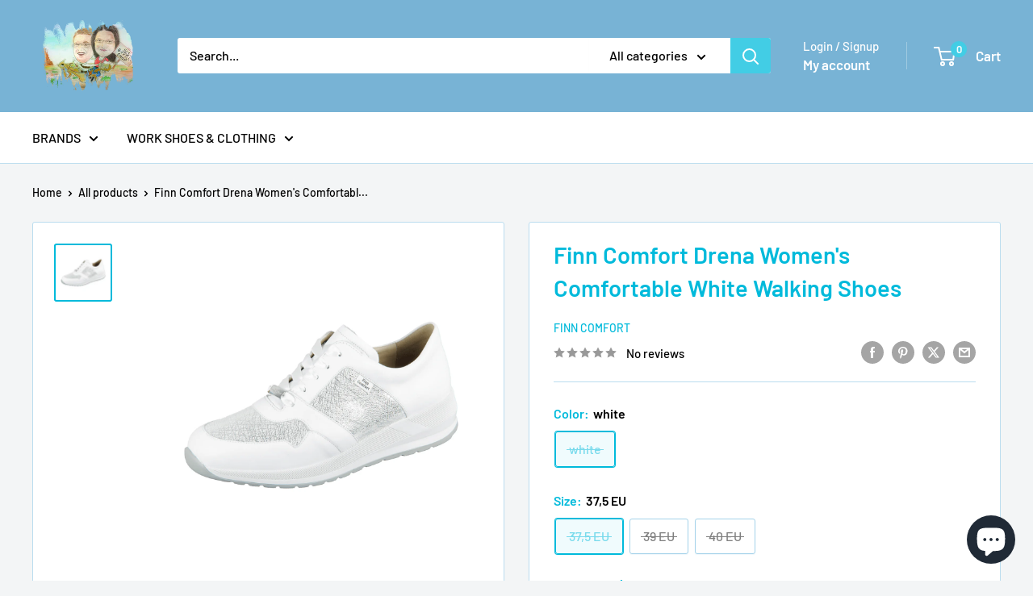

--- FILE ---
content_type: text/javascript; charset=utf-8
request_url: https://sls-bartel-shop.de/products/finn-comfort-drena-womens-comfortable-white-walking-shoes.js
body_size: 831
content:
{"id":9321778151688,"title":"Finn Comfort Drena Women's Comfortable White Walking Shoes","handle":"finn-comfort-drena-womens-comfortable-white-walking-shoes","description":"\u003cdiv class=\"product-description\"\u003e\n    \u003ch1\u003eFinn Comfort Drena Women's Comfortable White Walking Shoes\u003c\/h1\u003e\n    \u003cp\u003eStep into unparalleled comfort with the Finn Comfort Drena Women's Comfortable White Walking Shoes. Designed specifically for the style-conscious young adult, these shoes blend superior durability and exceptional comfort with a sleek, modern look.\u003c\/p\u003e\n    \u003cp\u003ePerfect for extended wear, they offer a supportive fit that cradles your feet in luxury, making them ideal for anyone with an active lifestyle or who values health and comfort in their footwear choices.\u003c\/p\u003e\n\u003c\/div\u003e","published_at":"2024-06-13T02:42:15+02:00","created_at":"2024-06-13T02:42:15+02:00","vendor":"Finn Comfort","type":"","tags":[],"price":1000,"price_min":1000,"price_max":1000,"available":false,"price_varies":false,"compare_at_price":null,"compare_at_price_min":0,"compare_at_price_max":0,"compare_at_price_varies":false,"variants":[{"id":49485066469640,"title":"white \/ 37,5 EU","option1":"white","option2":"37,5 EU","option3":null,"sku":"363334343433-0001","requires_shipping":true,"taxable":true,"featured_image":{"id":48398287667464,"product_id":9321778151688,"position":1,"created_at":"2024-06-13T02:42:19+02:00","updated_at":"2024-06-13T02:42:19+02:00","alt":null,"width":2000,"height":2000,"src":"https:\/\/cdn.shopify.com\/s\/files\/1\/0090\/8820\/4851\/files\/634443-01-553886-363334343433-0001.jpg?v=1718239339","variant_ids":[49485066404104,49485066436872,49485066469640]},"available":false,"name":"Finn Comfort Drena Women's Comfortable White Walking Shoes - white \/ 37,5 EU","public_title":"white \/ 37,5 EU","options":["white","37,5 EU"],"price":1000,"weight":0,"compare_at_price":null,"inventory_management":"shopify","barcode":"888281473610","featured_media":{"alt":null,"id":41189888065800,"position":1,"preview_image":{"aspect_ratio":1.0,"height":2000,"width":2000,"src":"https:\/\/cdn.shopify.com\/s\/files\/1\/0090\/8820\/4851\/files\/634443-01-553886-363334343433-0001.jpg?v=1718239339"}},"requires_selling_plan":false,"selling_plan_allocations":[]},{"id":49485066404104,"title":"white \/ 39 EU","option1":"white","option2":"39 EU","option3":null,"sku":"363334343433-0001-uk_60","requires_shipping":true,"taxable":true,"featured_image":{"id":48398287667464,"product_id":9321778151688,"position":1,"created_at":"2024-06-13T02:42:19+02:00","updated_at":"2024-06-13T02:42:19+02:00","alt":null,"width":2000,"height":2000,"src":"https:\/\/cdn.shopify.com\/s\/files\/1\/0090\/8820\/4851\/files\/634443-01-553886-363334343433-0001.jpg?v=1718239339","variant_ids":[49485066404104,49485066436872,49485066469640]},"available":false,"name":"Finn Comfort Drena Women's Comfortable White Walking Shoes - white \/ 39 EU","public_title":"white \/ 39 EU","options":["white","39 EU"],"price":1000,"weight":0,"compare_at_price":null,"inventory_management":"shopify","barcode":"888281473641","featured_media":{"alt":null,"id":41189888065800,"position":1,"preview_image":{"aspect_ratio":1.0,"height":2000,"width":2000,"src":"https:\/\/cdn.shopify.com\/s\/files\/1\/0090\/8820\/4851\/files\/634443-01-553886-363334343433-0001.jpg?v=1718239339"}},"requires_selling_plan":false,"selling_plan_allocations":[]},{"id":49485066436872,"title":"white \/ 40 EU","option1":"white","option2":"40 EU","option3":null,"sku":"363334343433-0001-uk_65","requires_shipping":true,"taxable":true,"featured_image":{"id":48398287667464,"product_id":9321778151688,"position":1,"created_at":"2024-06-13T02:42:19+02:00","updated_at":"2024-06-13T02:42:19+02:00","alt":null,"width":2000,"height":2000,"src":"https:\/\/cdn.shopify.com\/s\/files\/1\/0090\/8820\/4851\/files\/634443-01-553886-363334343433-0001.jpg?v=1718239339","variant_ids":[49485066404104,49485066436872,49485066469640]},"available":false,"name":"Finn Comfort Drena Women's Comfortable White Walking Shoes - white \/ 40 EU","public_title":"white \/ 40 EU","options":["white","40 EU"],"price":1000,"weight":0,"compare_at_price":null,"inventory_management":"shopify","barcode":"888281473658","featured_media":{"alt":null,"id":41189888065800,"position":1,"preview_image":{"aspect_ratio":1.0,"height":2000,"width":2000,"src":"https:\/\/cdn.shopify.com\/s\/files\/1\/0090\/8820\/4851\/files\/634443-01-553886-363334343433-0001.jpg?v=1718239339"}},"requires_selling_plan":false,"selling_plan_allocations":[]}],"images":["\/\/cdn.shopify.com\/s\/files\/1\/0090\/8820\/4851\/files\/634443-01-553886-363334343433-0001.jpg?v=1718239339"],"featured_image":"\/\/cdn.shopify.com\/s\/files\/1\/0090\/8820\/4851\/files\/634443-01-553886-363334343433-0001.jpg?v=1718239339","options":[{"name":"Color","position":1,"values":["white"]},{"name":"Size","position":2,"values":["37,5 EU","39 EU","40 EU"]}],"url":"\/products\/finn-comfort-drena-womens-comfortable-white-walking-shoes","media":[{"alt":null,"id":41189888065800,"position":1,"preview_image":{"aspect_ratio":1.0,"height":2000,"width":2000,"src":"https:\/\/cdn.shopify.com\/s\/files\/1\/0090\/8820\/4851\/files\/634443-01-553886-363334343433-0001.jpg?v=1718239339"},"aspect_ratio":1.0,"height":2000,"media_type":"image","src":"https:\/\/cdn.shopify.com\/s\/files\/1\/0090\/8820\/4851\/files\/634443-01-553886-363334343433-0001.jpg?v=1718239339","width":2000}],"requires_selling_plan":false,"selling_plan_groups":[]}

--- FILE ---
content_type: text/javascript
request_url: https://sls-bartel-shop.de/cdn/shop/t/7/assets/custom.js?v=102476495355921946141712562899
body_size: -605
content:
//# sourceMappingURL=/cdn/shop/t/7/assets/custom.js.map?v=102476495355921946141712562899
